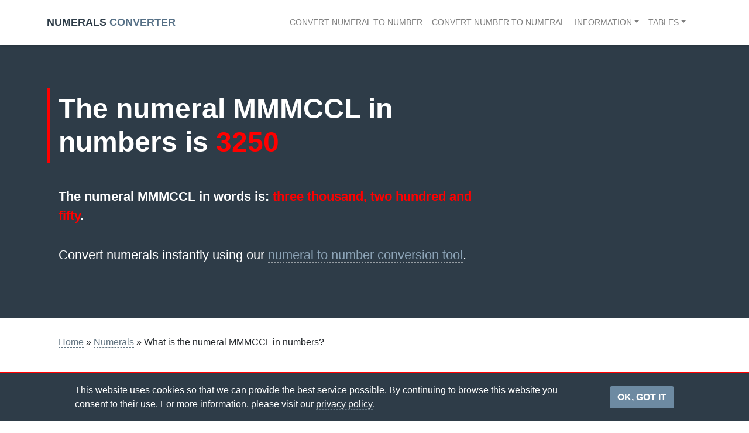

--- FILE ---
content_type: text/html; charset=UTF-8
request_url: https://numeralsconverter.com/numerals/what-is-the-numeral-mmmccl-in-numbers/
body_size: 4155
content:
<!doctype html><html lang="en-US"><head><meta transfer="complete">  <script>(function(w,d,s,l,i){w[l]=w[l]||[];w[l].push({'gtm.start':
new Date().getTime(),event:'gtm.js'});var f=d.getElementsByTagName(s)[0],
j=d.createElement(s),dl=l!='dataLayer'?'&l='+l:'';j.async=true;j.src=
'https://www.googletagmanager.com/gtm.js?id='+i+dl;f.parentNode.insertBefore(j,f);
})(window,document,'script','dataLayer','GTM-M95HNCC');</script> <meta charset="UTF-8"><meta name="viewport" content="width=device-width, initial-scale=1"><meta name="google-site-verification" content="TUxnBjZ45yhBMgClfPau9DnHsxD8xU_nIAcifq6ZN5o" /><meta name="msvalidate.01" content="BACF7885F6CC5F324025030D97BF716A" /><meta name='robots' content='index, follow, max-image-preview:large, max-snippet:-1, max-video-preview:-1' /><link media="all" href="https://numeralsconverter.com/wp-content/cache/autoptimize/css/autoptimize_cae9c28962ea6a520a1f9f1e60df6337.css" rel="stylesheet"><title>What is the numeral MMMCCL in numbers? - Numerals Converter</title><meta name="description" content="The answer to &quot;what is the numeral MMMCCL in numbers?&quot;. Try our numeral and number converters for interactive conversion." /><link rel="canonical" href="https://numeralsconverter.com/numerals/what-is-the-numeral-mmmccl-in-numbers/" /><meta property="og:locale" content="en_US" /><meta property="og:type" content="article" /><meta property="og:title" content="What is the numeral MMMCCL in numbers? - Numerals Converter" /><meta property="og:description" content="The answer to &quot;what is the numeral MMMCCL in numbers?&quot;. Try our numeral and number converters for interactive conversion." /><meta property="og:url" content="https://numeralsconverter.com/numerals/what-is-the-numeral-mmmccl-in-numbers/" /><meta property="og:site_name" content="Numerals Converter" /><meta property="article:published_time" content="2019-03-15T04:15:08+00:00" /><meta name="twitter:card" content="summary_large_image" /><meta name="twitter:label1" content="Est. reading time" /><meta name="twitter:data1" content="1 minute" /> <script type="application/ld+json" class="yoast-schema-graph">{"@context":"https://schema.org","@graph":[{"@type":"Article","@id":"https://numeralsconverter.com/numerals/what-is-the-numeral-mmmccl-in-numbers/#article","isPartOf":{"@id":"https://numeralsconverter.com/numerals/what-is-the-numeral-mmmccl-in-numbers/"},"author":{"name":"","@id":""},"headline":"What is the numeral MMMCCL in numbers?","datePublished":"2019-03-15T04:15:08+00:00","mainEntityOfPage":{"@id":"https://numeralsconverter.com/numerals/what-is-the-numeral-mmmccl-in-numbers/"},"wordCount":123,"articleSection":["Numerals"],"inLanguage":"en-US"},{"@type":"WebPage","@id":"https://numeralsconverter.com/numerals/what-is-the-numeral-mmmccl-in-numbers/","url":"https://numeralsconverter.com/numerals/what-is-the-numeral-mmmccl-in-numbers/","name":"What is the numeral MMMCCL in numbers? - Numerals Converter","isPartOf":{"@id":"https://numeralsconverter.com/#website"},"datePublished":"2019-03-15T04:15:08+00:00","author":{"@id":""},"description":"The answer to \"what is the numeral MMMCCL in numbers?\". Try our numeral and number converters for interactive conversion.","breadcrumb":{"@id":"https://numeralsconverter.com/numerals/what-is-the-numeral-mmmccl-in-numbers/#breadcrumb"},"inLanguage":"en-US","potentialAction":[{"@type":"ReadAction","target":["https://numeralsconverter.com/numerals/what-is-the-numeral-mmmccl-in-numbers/"]}]},{"@type":"BreadcrumbList","@id":"https://numeralsconverter.com/numerals/what-is-the-numeral-mmmccl-in-numbers/#breadcrumb","itemListElement":[{"@type":"ListItem","position":1,"name":"Home","item":"https://numeralsconverter.com/"},{"@type":"ListItem","position":2,"name":"Numerals","item":"https://numeralsconverter.com/numerals/"},{"@type":"ListItem","position":3,"name":"What is the numeral MMMCCL in numbers?"}]},{"@type":"WebSite","@id":"https://numeralsconverter.com/#website","url":"https://numeralsconverter.com/","name":"Numerals Converter","description":"Converting Numerals Since MMXIX","potentialAction":[{"@type":"SearchAction","target":{"@type":"EntryPoint","urlTemplate":"https://numeralsconverter.com/?s={search_term_string}"},"query-input":{"@type":"PropertyValueSpecification","valueRequired":true,"valueName":"search_term_string"}}],"inLanguage":"en-US"}]}</script> <link rel="alternate" type="application/rss+xml" title="Numerals Converter &raquo; Feed" href="https://numeralsconverter.com/feed/" /><link rel="alternate" type="application/rss+xml" title="Numerals Converter &raquo; Comments Feed" href="https://numeralsconverter.com/comments/feed/" /><link rel="https://api.w.org/" href="https://numeralsconverter.com/wp-json/" /><link rel="alternate" title="JSON" type="application/json" href="https://numeralsconverter.com/wp-json/wp/v2/posts/21504" /><link rel="EditURI" type="application/rsd+xml" title="RSD" href="https://numeralsconverter.com/xmlrpc.php?rsd" /><link rel='shortlink' href='https://numeralsconverter.com/?p=21504' /><link rel="alternate" title="oEmbed (JSON)" type="application/json+oembed" href="https://numeralsconverter.com/wp-json/oembed/1.0/embed?url=https%3A%2F%2Fnumeralsconverter.com%2Fnumerals%2Fwhat-is-the-numeral-mmmccl-in-numbers%2F" /><link rel="alternate" title="oEmbed (XML)" type="text/xml+oembed" href="https://numeralsconverter.com/wp-json/oembed/1.0/embed?url=https%3A%2F%2Fnumeralsconverter.com%2Fnumerals%2Fwhat-is-the-numeral-mmmccl-in-numbers%2F&#038;format=xml" /><meta property="mrh_cookie:show"  content="yes"/><meta property="mrh_cookie:px"  content="16px"/><meta property="mrh_cookie:notice"  content="This website uses cookies so that we can provide the best service possible. By continuing to browse this website you consent to their use. For more information, please visit our &lt;a href=&quot;/privacy-policy&quot;&gt;privacy policy&lt;/a&gt;."/><meta property="mrh_cookie:btn"  content="OK, GOT IT"/><noscript><style>.wpb_animate_when_almost_visible { opacity: 1; }</style></noscript> <script async src="//pagead2.googlesyndication.com/pagead/js/adsbygoogle.js"></script> <script>(adsbygoogle = window.adsbygoogle || []).push({
            google_ad_client: "ca-pub-5833092387764682",
            enable_page_level_ads: true
        });</script> </head><body class="wp-singular post-template-default single single-post postid-21504 single-format-standard wp-theme-roman wpb-js-composer js-comp-ver-6.10.0 vc_responsive"> <noscript><iframe src="https://www.googletagmanager.com/ns.html?id=GTM-M95HNCC"
height="0" width="0" style="display:none;visibility:hidden"></iframe></noscript> <a class="sr-only sr-only-focusable" href="#content">Skip to main content</a><div id="page" class="site"><div class="container-fluid" id="toolbar"><div class="row "><div class="col-18"> TOOLBAR</div></div></div><header id="masthead" class="site-header"><nav class="navbar navbar-main navbar-expand-lg navbar-light fixed-top"><div class="container"><div class="logo"> <a href="https://numeralsconverter.com"><span class="logo-numerals">Numerals</span> <span class="logo-converter">Converter</span></a></div> <button class="navbar-toggler" type="button" data-toggle="collapse" data-target="#mrh_nav_main"
 aria-controls="bs4navbar" aria-expanded="false" aria-label="Toggle navigation"> <span class="navbar-toggler-icon"></span> </button><div id="mrh_nav_main" class="collapse navbar-collapse"><ul id="menu-main-menu" class="navbar-nav ml-auto"><li itemscope="itemscope" itemtype="https://www.schema.org/SiteNavigationElement" id="menu-item-31" class="menu-item menu-item-type-post_type menu-item-object-page menu-item-home menu-item-31 nav-item"><a title="Convert numeral to number" href="https://numeralsconverter.com/" class="nav-link">Convert numeral to number</a></li><li itemscope="itemscope" itemtype="https://www.schema.org/SiteNavigationElement" id="menu-item-26" class="menu-item menu-item-type-post_type menu-item-object-page menu-item-26 nav-item"><a title="Convert number to numeral" href="https://numeralsconverter.com/convert-number-to-numeral/" class="nav-link">Convert number to numeral</a></li><li itemscope="itemscope" itemtype="https://www.schema.org/SiteNavigationElement" id="menu-item-462" class="menu-item menu-item-type-taxonomy menu-item-object-category menu-item-has-children dropdown menu-item-462 nav-item"><a title="Information" href="#" data-toggle="dropdown" aria-haspopup="true" aria-expanded="false" class="dropdown-toggle nav-link" id="menu-item-dropdown-462">Information</a><ul class="dropdown-menu dropdown-menu-right" aria-labelledby="menu-item-dropdown-462" role="menu"><li itemscope="itemscope" itemtype="https://www.schema.org/SiteNavigationElement" id="menu-item-1140" class="menu-item menu-item-type-post_type menu-item-object-post menu-item-1140 nav-item"><a title="What are roman numerals?" href="https://numeralsconverter.com/information/what-are-roman-numerals/" class="dropdown-item">What are roman numerals?</a></li><li itemscope="itemscope" itemtype="https://www.schema.org/SiteNavigationElement" id="menu-item-463" class="menu-item menu-item-type-post_type menu-item-object-post menu-item-463 nav-item"><a title="The rules of roman numerals" href="https://numeralsconverter.com/information/the-rules-of-roman-numerals/" class="dropdown-item">The rules of roman numerals</a></li><li itemscope="itemscope" itemtype="https://www.schema.org/SiteNavigationElement" id="menu-item-464" class="menu-item menu-item-type-post_type menu-item-object-post menu-item-464 nav-item"><a title="What are subtractive roman numerals?" href="https://numeralsconverter.com/information/what-are-subtractive-roman-numerals/" class="dropdown-item">What are subtractive roman numerals?</a></li><li itemscope="itemscope" itemtype="https://www.schema.org/SiteNavigationElement" id="menu-item-465" class="menu-item menu-item-type-post_type menu-item-object-post menu-item-465 nav-item"><a title="What is bracket notation?" href="https://numeralsconverter.com/information/what-is-bracket-notation/" class="dropdown-item">What is bracket notation?</a></li><li itemscope="itemscope" itemtype="https://www.schema.org/SiteNavigationElement" id="menu-item-466" class="menu-item menu-item-type-post_type menu-item-object-post menu-item-466 nav-item"><a title="What is chunk notation?" href="https://numeralsconverter.com/information/what-is-chunk-notation/" class="dropdown-item">What is chunk notation?</a></li><li itemscope="itemscope" itemtype="https://www.schema.org/SiteNavigationElement" id="menu-item-1142" class="menu-item menu-item-type-post_type menu-item-object-post menu-item-1142 nav-item"><a title="What is vinculum notation?" href="https://numeralsconverter.com/information/what-is-vinculum-notation/" class="dropdown-item">What is vinculum notation?</a></li></ul></li><li itemscope="itemscope" itemtype="https://www.schema.org/SiteNavigationElement" id="menu-item-500" class="menu-item menu-item-type-taxonomy menu-item-object-category menu-item-has-children dropdown menu-item-500 nav-item"><a title="Tables" href="#" data-toggle="dropdown" aria-haspopup="true" aria-expanded="false" class="dropdown-toggle nav-link" id="menu-item-dropdown-500">Tables</a><ul class="dropdown-menu dropdown-menu-right" aria-labelledby="menu-item-dropdown-500" role="menu"><li itemscope="itemscope" itemtype="https://www.schema.org/SiteNavigationElement" id="menu-item-579" class="menu-item menu-item-type-taxonomy menu-item-object-category menu-item-579 nav-item"><a title="Numerals from 1 to 3999" href="https://numeralsconverter.com/tables/numerals-from-1-to-3999/" class="dropdown-item">Numerals from 1 to 3999</a></li><li itemscope="itemscope" itemtype="https://www.schema.org/SiteNavigationElement" id="menu-item-1125" class="menu-item menu-item-type-taxonomy menu-item-object-category menu-item-1125 nav-item"><a title="Numeral years" href="https://numeralsconverter.com/tables/numeral-years/" class="dropdown-item">Numeral years</a></li><li itemscope="itemscope" itemtype="https://www.schema.org/SiteNavigationElement" id="menu-item-1050" class="menu-item menu-item-type-taxonomy menu-item-object-category menu-item-1050 nav-item"><a title="Century years in numerals" href="https://numeralsconverter.com/tables/century-years-in-numerals/" class="dropdown-item">Century years in numerals</a></li><li itemscope="itemscope" itemtype="https://www.schema.org/SiteNavigationElement" id="menu-item-620" class="menu-item menu-item-type-taxonomy menu-item-object-category menu-item-620 nav-item"><a title="Numerals by length" href="https://numeralsconverter.com/tables/numerals-by-length/" class="dropdown-item">Numerals by length</a></li></ul></li></ul></div></div></nav></header><div id="content" class="site-content"><div class="container"><div id="primary" class="content-area"><main id="main" class="site-main"><article id="post-21504" class="post-21504 post type-post status-publish format-standard hentry category-numerals"><div class="entry-content"><div class="article_header"><h1 class="  d-none">What is the numeral MMMCCL in numbers?</h1></div><section class="wpb-content-wrapper"><div data-vc-full-width="true" data-vc-full-width-init="false" class="vc_row wpb_row vc_row-fluid roman-masthead vc_row-o-equal-height vc_row-o-content-middle vc_row-flex"><div class="wpb_column vc_column_container vc_col-sm-8"><div class="vc_column-inner"><div class="wpb_wrapper"><div class="vc_empty_space"   style="height: 75px"><span class="vc_empty_space_inner"></span></div><div class="wpb_text_column wpb_content_element " ><div class="wpb_wrapper"><h1 class="entry-title">The numeral MMMCCL in numbers is <span class="color-red">3250</span></h1><p><strong>The numeral MMMCCL in words is: <span class="color-red">three thousand, two hundred and fifty</span>.</strong></p></div></div><div class="wpb_text_column wpb_content_element " ><div class="wpb_wrapper"><p>Convert numerals instantly using our <a href="https://numeralsconverter.com/">numeral to number conversion tool</a>.</p></div></div><div class="vc_empty_space"   style="height: 75px"><span class="vc_empty_space_inner"></span></div></div></div></div><div class="wpb_column vc_column_container vc_col-sm-4"><div class="vc_column-inner"><div class="wpb_wrapper"></div></div></div></div><div class="vc_row-full-width vc_clearfix"></div><div class="vc_row wpb_row vc_row-fluid"><div class="wpb_column vc_column_container vc_col-sm-12"><div class="vc_column-inner"><div class="wpb_wrapper"><div class="templatera_shortcode"><div data-vc-full-width="true" data-vc-full-width-init="false" class="vc_row wpb_row vc_row-fluid"><div class="wpb_column vc_column_container vc_col-sm-12"><div class="vc_column-inner"><div class="wpb_wrapper"><div class="vc_empty_space"   style="height: 30px"><span class="vc_empty_space_inner"></span></div><div id="breadcrumbs"><span><span><a href="https://numeralsconverter.com/">Home</a></span> » <span><a href="https://numeralsconverter.com/numerals/">Numerals</a></span> » <span class="breadcrumb_last" aria-current="page">What is the numeral MMMCCL in numbers?</span></span></div><div class="wpb_text_column wpb_content_element " ><div class="wpb_wrapper"><p><span></span></p></div></div><div class="vc_empty_space"   style="height: 30px"><span class="vc_empty_space_inner"></span></div></div></div></div></div><div class="vc_row-full-width vc_clearfix"></div></div></div></div></div></div><div class="vc_row wpb_row vc_row-fluid d-none"><div class="mrh-article-content wpb_column vc_column_container vc_col-sm-7"><div class="vc_column-inner"><div class="wpb_wrapper"><div class="vc_empty_space"   style="height: 50px"><span class="vc_empty_space_inner"></span></div></div></div></div><div class="wpb_column vc_column_container vc_col-sm-1"><div class="vc_column-inner"><div class="wpb_wrapper"></div></div></div><div class="wpb_column vc_column_container vc_col-sm-4"><div class="vc_column-inner"><div class="wpb_wrapper"><div class="templatera_shortcode"><div class="vc_row wpb_row vc_row-fluid"><div class="wpb_column vc_column_container vc_col-sm-12"><div class="vc_column-inner"><div class="wpb_wrapper"><div  class="wpb_widgetised_column wpb_content_element"><div class="wpb_wrapper"><div class="mrh_widget mrh_widget_tables"><h4 class="mrh_widget_title">Numeral tables</h4><ul><li><a href="https://numeralsconverter.com/tables/numerals-by-length/">Numerals by length</a></li><li><a href="https://numeralsconverter.com/tables/numerals-from-1-to-3999/">Numerals from 1 to 3999</a></li><li><a href="https://numeralsconverter.com/tables/numeral-years/">Numeral years</a></li><li><a href="https://numeralsconverter.com/tables/century-years-in-numerals/">Century years in numerals</a></li></ul></div><div class="mrh_widget mrh_widget_tables"><h4 class="mrh_widget_title">Information</h4><ul><li><a href="https://numeralsconverter.com/information/the-rules-of-roman-numerals/">The rules of roman numerals</a></li><li><a href="https://numeralsconverter.com/information/what-are-subtractive-roman-numerals/">What are subtractive roman numerals?</a></li><li><a href="https://numeralsconverter.com/information/what-is-bracket-notation/">What is bracket notation?</a></li><li><a href="https://numeralsconverter.com/information/what-is-chunk-notation/">What is chunk notation?</a></li></ul></div></div></div></div></div></div></div></div></div></div></div></div></section></div></article></main></div></div></div><footer id="footer" class="site-footer"><div class="container"><div class="row"><div class="col-md-18"><div class="templatera_shortcode"><section class="vc_section vc_custom_1552011087366"><div class="vc_row wpb_row vc_row-fluid"><div class="wpb_column vc_column_container vc_col-sm-6 vc_col-lg-offset-0 vc_col-lg-4 vc_col-md-offset-0 vc_col-md-4 vc_col-xs-12"><div class="vc_column-inner"><div class="wpb_wrapper"><div  class="wpb_widgetised_column wpb_content_element"><div class="wpb_wrapper"><div class="mrh_widget mrh_widget_footer mrh_widget_footer_2"><h4 class="mrh_widget_title">More information</h4><ul><li><a href="https://numeralsconverter.com/information/what-are-roman-numerals/">What are roman numerals?</a></li><li><a href="https://numeralsconverter.com/information/the-rules-of-roman-numerals/">The rules of roman numerals</a></li><li><a href="https://numeralsconverter.com/information/what-are-subtractive-roman-numerals/">What are subtractive roman numerals?</a></li><li><a href="https://numeralsconverter.com/information/what-is-bracket-notation/">What is bracket notation?</a></li><li><a href="https://numeralsconverter.com/information/what-is-vinculum-notation/">What is vinculum notation?</a></li><li><a href="https://numeralsconverter.com/information/what-is-chunk-notation/">What is chunk notation?</a></li></ul></div></div></div></div></div></div><div class="wpb_column vc_column_container vc_col-sm-6 vc_col-lg-offset-0 vc_col-lg-4 vc_col-md-offset-0 vc_col-md-4 vc_col-xs-12"><div class="vc_column-inner"><div class="wpb_wrapper"><div  class="wpb_widgetised_column wpb_content_element"><div class="wpb_wrapper"><div class="mrh_widget mrh_widget_footer mrh_widget_footer_3"><h4 class="mrh_widget_title">Numeral tables</h4><ul><li><a href="https://numeralsconverter.com/tables/numerals-by-length/">Numerals by length</a></li><li><a href="https://numeralsconverter.com/tables/numerals-from-1-to-3999/">Numerals from 1 to 3999</a></li><li><a href="https://numeralsconverter.com/tables/numeral-years/">Numeral years</a></li><li><a href="https://numeralsconverter.com/tables/century-years-in-numerals/">Century years in numerals</a></li></ul></div></div></div></div></div></div><div class="wpb_column vc_column_container vc_col-sm-12 vc_col-lg-offset-0 vc_col-lg-4 vc_col-md-offset-0 vc_col-md-4 vc_col-xs-12"><div class="vc_column-inner"><div class="wpb_wrapper"><div class="wpb_text_column wpb_content_element " ><div class="wpb_wrapper"><p><span>Our converters provide real guidance to teach you the correct way to write perfect numerals. </span></p><p><span><a href="https://numeralsconverter.com/contact/">We'd love to hear from you</a> if you have found it useful or have any suggestions.</span></p></div></div><div class="vc_row wpb_row vc_inner vc_row-fluid"><div class="wpb_column vc_column_container vc_col-sm-12"><div class="vc_column-inner"><div class="wpb_wrapper"><div class="wpb_text_column wpb_content_element " ><div class="wpb_wrapper"><p>© Copyright 2026</p></div></div></div></div></div></div></div></div></div></div></section></div></div></div></div></footer><div id="boiler"><div class="container"><div class="row"><div class="col-md-18"><div class="templatera_shortcode"><p><div class="vc_row wpb_row vc_row-fluid"><div class="wpb_column vc_column_container vc_col-sm-12 vc_col-lg-6 vc_col-md-6 vc_col-xs-12"><div class="vc_column-inner"><div class="wpb_wrapper"><div class="wpb_text_column wpb_content_element  boiler-nav" ><div class="wpb_wrapper"><ul><li style="text-align: left;"><a href="https://numeralsconverter.com/privacy-policy/">Privacy Policy</a></li><li style="text-align: left;"><a href="https://numeralsconverter.com/cookie-policy/">Cookie Policy</a></li><li style="text-align: left;"><a href="https://numeralsconverter.com/contact/">Contact Us</a></li></ul></div></div></div></div></div><div class="wpb_column vc_column_container vc_col-sm-12 vc_col-lg-6 vc_col-md-6 vc_col-xs-12"><div class="vc_column-inner"><div class="wpb_wrapper"><div  class="wpb_single_image wpb_content_element vc_align_left   boiler-logo"><figure class="wpb_wrapper vc_figure"> <a href="https://mrheslop.com" target="_self" class="vc_single_image-wrapper   vc_box_border_grey"><img class="vc_single_image-img " src="https://numeralsconverter.com/wp-content/uploads/2019/03/mrh-icons-whiteheslop-100-50x50.png" width="50" height="50" alt="A project by mrheslop.com" title="A project by mrheslop.com" /></a></figure></div></div></div></div></div></p></div></div></div></div></div></div> <script type="speculationrules">{"prefetch":[{"source":"document","where":{"and":[{"href_matches":"\/*"},{"not":{"href_matches":["\/wp-*.php","\/wp-admin\/*","\/wp-content\/uploads\/*","\/wp-content\/*","\/wp-content\/plugins\/*","\/wp-content\/themes\/roman\/*","\/*\\?(.+)"]}},{"not":{"selector_matches":"a[rel~=\"nofollow\"]"}},{"not":{"selector_matches":".no-prefetch, .no-prefetch a"}}]},"eagerness":"conservative"}]}</script> <script type="text/javascript" src="https://numeralsconverter.com/wp-includes/js/jquery/jquery.min.js?ver=3.7.1" id="jquery-core-js"></script> <script defer src="https://numeralsconverter.com/wp-content/cache/autoptimize/js/autoptimize_d0fc59a9094d8755747a3f01ddfab49d.js"></script></body></html>

--- FILE ---
content_type: text/html; charset=utf-8
request_url: https://www.google.com/recaptcha/api2/aframe
body_size: 268
content:
<!DOCTYPE HTML><html><head><meta http-equiv="content-type" content="text/html; charset=UTF-8"></head><body><script nonce="UCP7xpugkRXLMbALULyklA">/** Anti-fraud and anti-abuse applications only. See google.com/recaptcha */ try{var clients={'sodar':'https://pagead2.googlesyndication.com/pagead/sodar?'};window.addEventListener("message",function(a){try{if(a.source===window.parent){var b=JSON.parse(a.data);var c=clients[b['id']];if(c){var d=document.createElement('img');d.src=c+b['params']+'&rc='+(localStorage.getItem("rc::a")?sessionStorage.getItem("rc::b"):"");window.document.body.appendChild(d);sessionStorage.setItem("rc::e",parseInt(sessionStorage.getItem("rc::e")||0)+1);localStorage.setItem("rc::h",'1769007828086');}}}catch(b){}});window.parent.postMessage("_grecaptcha_ready", "*");}catch(b){}</script></body></html>